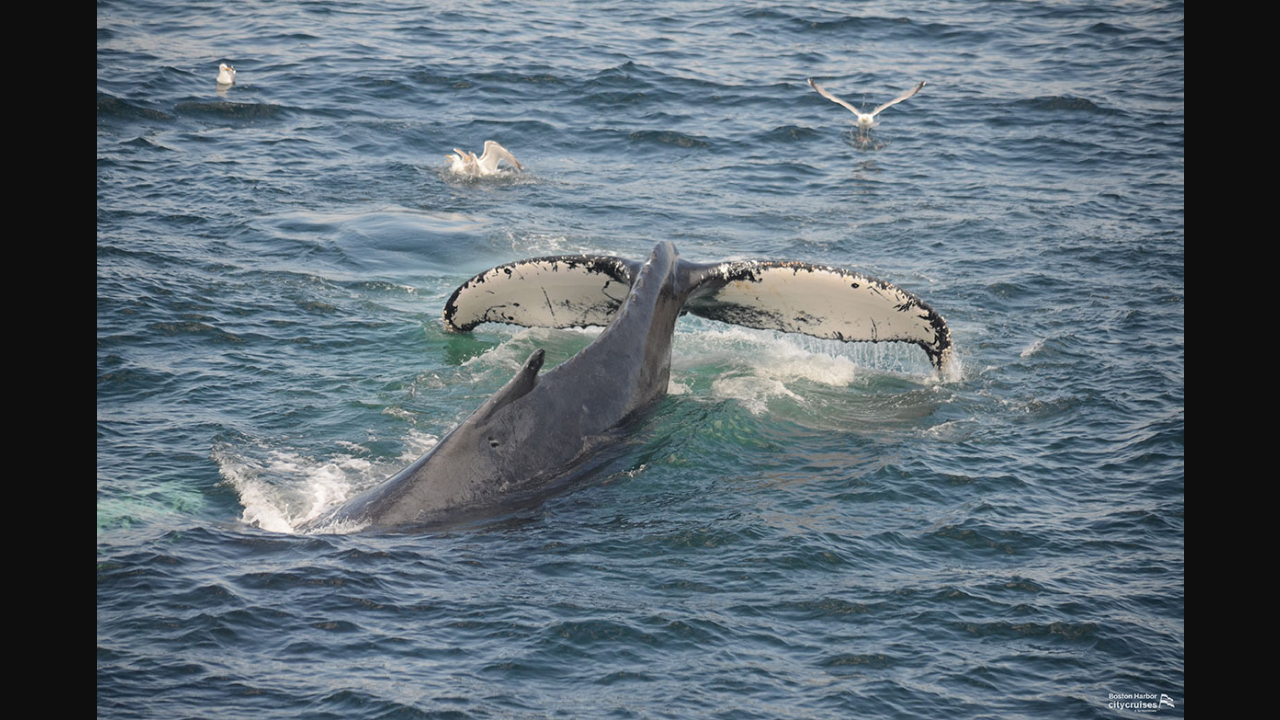

--- FILE ---
content_type: text/html
request_url: https://www.cityexperiences.com/de/blog/boston-whale-watching-naturalist-notes-6-6-22/06-12-22-10am-etch-kick-ashlyn-demilia-dsc_8643/
body_size: 22
content:
<!DOCTYPE html>
<html>
	<head>
		<title>Redirecting...</title>
		<meta http-equiv="refresh" content="0;url=https://assets.cityexperiences.com/wp-content/uploads/2022/06/06-12-22-10am-Etch-Kick-Ashlyn-DeMilia-DSC_8643.jpg">
	</head>
	<body>
		<script type="text/javascript">
			window.location = "https://assets.cityexperiences.com/wp-content/uploads/2022/06/06-12-22-10am-Etch-Kick-Ashlyn-DeMilia-DSC_8643.jpg";
		</script>

		<p>You are being redirected to <a href="https://assets.cityexperiences.com/wp-content/uploads/2022/06/06-12-22-10am-Etch-Kick-Ashlyn-DeMilia-DSC_8643.jpg">https://assets.cityexperiences.com/wp-content/uploads/2022/06/06-12-22-10am-Etch-Kick-Ashlyn-DeMilia-DSC_8643.jpg</a></p>
	</body>
</html>
